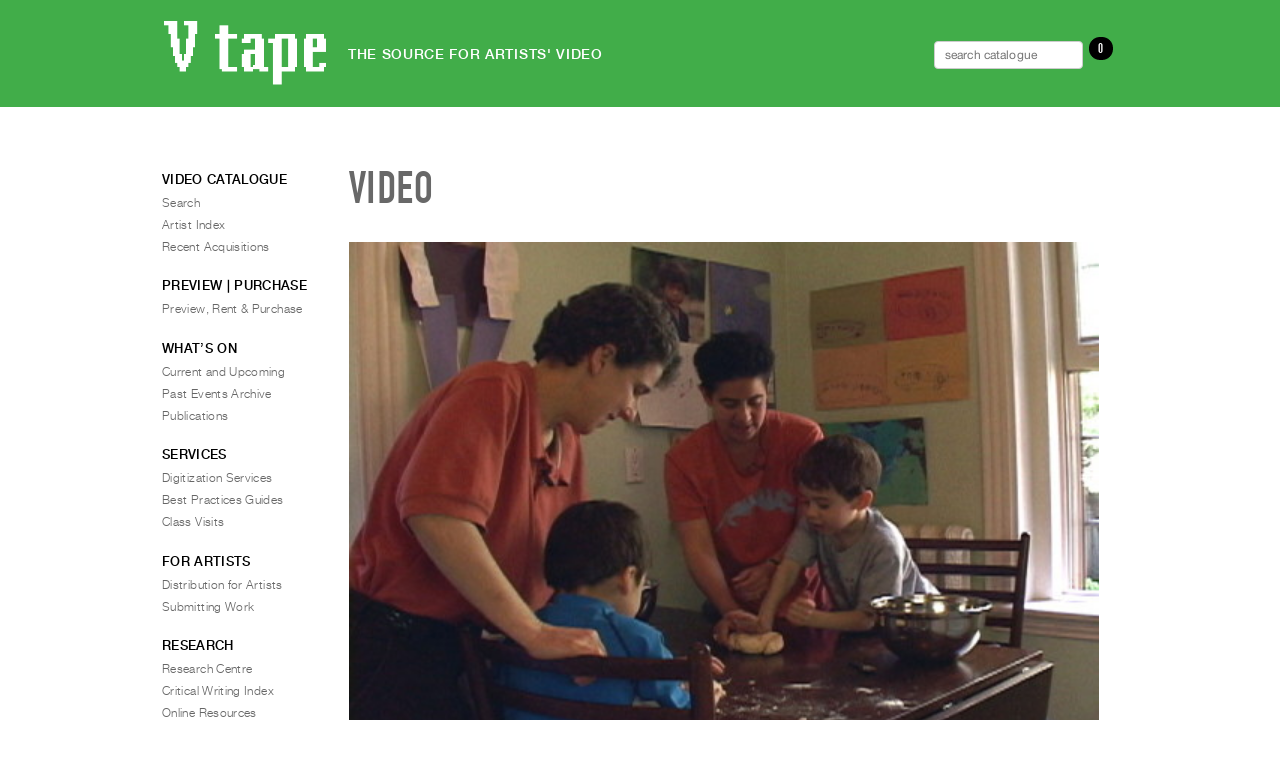

--- FILE ---
content_type: text/html; charset=UTF-8
request_url: https://vtape.org/video?vi=5954
body_size: 8232
content:
<!DOCTYPE html>
<!--[if IE 6]>
<html id="ie6" lang="en-CA">
<![endif]-->
<!--[if IE 7]>
<html id="ie7" lang="en-CA">
<![endif]-->
<!--[if IE 8]>
<html id="ie8" lang="en-CA">
<![endif]-->
<!--[if !(IE 6) | !(IE 7) | !(IE 8)  ]><!-->
<html lang="en-CA">
<!--<![endif]-->
<head>
	<meta charset="UTF-8" />
	<meta http-equiv="Content-type" content="text/html"/> 
	<meta name="viewport" content="initial-scale=1.0, width=device-width" /><!-- for iPhone etc -->
	<title>Video | Vtape	</title>
	
	<link rel="profile" href="http://gmpg.org/xfn/11" />
	<link rel="stylesheet" type="text/css" media="all" href="https://vtape.org/wp-content/themes/vtape2021-homepage/style.css" />
	<link rel="pingback" href="https://vtape.org/xmlrpc.php" />
	
	
	<!--[if lt IE 9]>
	<script src="https://vtape.org/wp-content/themes/vtape2021-homepage/js/html5.js" type="text/javascript"></script>
	<![endif]-->		  
	
	<style id='global-styles-inline-css' type='text/css'>
:root{--wp--preset--aspect-ratio--square: 1;--wp--preset--aspect-ratio--4-3: 4/3;--wp--preset--aspect-ratio--3-4: 3/4;--wp--preset--aspect-ratio--3-2: 3/2;--wp--preset--aspect-ratio--2-3: 2/3;--wp--preset--aspect-ratio--16-9: 16/9;--wp--preset--aspect-ratio--9-16: 9/16;--wp--preset--color--black: #000000;--wp--preset--color--cyan-bluish-gray: #abb8c3;--wp--preset--color--white: #ffffff;--wp--preset--color--pale-pink: #f78da7;--wp--preset--color--vivid-red: #cf2e2e;--wp--preset--color--luminous-vivid-orange: #ff6900;--wp--preset--color--luminous-vivid-amber: #fcb900;--wp--preset--color--light-green-cyan: #7bdcb5;--wp--preset--color--vivid-green-cyan: #00d084;--wp--preset--color--pale-cyan-blue: #8ed1fc;--wp--preset--color--vivid-cyan-blue: #0693e3;--wp--preset--color--vivid-purple: #9b51e0;--wp--preset--gradient--vivid-cyan-blue-to-vivid-purple: linear-gradient(135deg,rgb(6,147,227) 0%,rgb(155,81,224) 100%);--wp--preset--gradient--light-green-cyan-to-vivid-green-cyan: linear-gradient(135deg,rgb(122,220,180) 0%,rgb(0,208,130) 100%);--wp--preset--gradient--luminous-vivid-amber-to-luminous-vivid-orange: linear-gradient(135deg,rgb(252,185,0) 0%,rgb(255,105,0) 100%);--wp--preset--gradient--luminous-vivid-orange-to-vivid-red: linear-gradient(135deg,rgb(255,105,0) 0%,rgb(207,46,46) 100%);--wp--preset--gradient--very-light-gray-to-cyan-bluish-gray: linear-gradient(135deg,rgb(238,238,238) 0%,rgb(169,184,195) 100%);--wp--preset--gradient--cool-to-warm-spectrum: linear-gradient(135deg,rgb(74,234,220) 0%,rgb(151,120,209) 20%,rgb(207,42,186) 40%,rgb(238,44,130) 60%,rgb(251,105,98) 80%,rgb(254,248,76) 100%);--wp--preset--gradient--blush-light-purple: linear-gradient(135deg,rgb(255,206,236) 0%,rgb(152,150,240) 100%);--wp--preset--gradient--blush-bordeaux: linear-gradient(135deg,rgb(254,205,165) 0%,rgb(254,45,45) 50%,rgb(107,0,62) 100%);--wp--preset--gradient--luminous-dusk: linear-gradient(135deg,rgb(255,203,112) 0%,rgb(199,81,192) 50%,rgb(65,88,208) 100%);--wp--preset--gradient--pale-ocean: linear-gradient(135deg,rgb(255,245,203) 0%,rgb(182,227,212) 50%,rgb(51,167,181) 100%);--wp--preset--gradient--electric-grass: linear-gradient(135deg,rgb(202,248,128) 0%,rgb(113,206,126) 100%);--wp--preset--gradient--midnight: linear-gradient(135deg,rgb(2,3,129) 0%,rgb(40,116,252) 100%);--wp--preset--font-size--small: 13px;--wp--preset--font-size--medium: 20px;--wp--preset--font-size--large: 36px;--wp--preset--font-size--x-large: 42px;--wp--preset--spacing--20: 0.44rem;--wp--preset--spacing--30: 0.67rem;--wp--preset--spacing--40: 1rem;--wp--preset--spacing--50: 1.5rem;--wp--preset--spacing--60: 2.25rem;--wp--preset--spacing--70: 3.38rem;--wp--preset--spacing--80: 5.06rem;--wp--preset--shadow--natural: 6px 6px 9px rgba(0, 0, 0, 0.2);--wp--preset--shadow--deep: 12px 12px 50px rgba(0, 0, 0, 0.4);--wp--preset--shadow--sharp: 6px 6px 0px rgba(0, 0, 0, 0.2);--wp--preset--shadow--outlined: 6px 6px 0px -3px rgb(255, 255, 255), 6px 6px rgb(0, 0, 0);--wp--preset--shadow--crisp: 6px 6px 0px rgb(0, 0, 0);}:where(.is-layout-flex){gap: 0.5em;}:where(.is-layout-grid){gap: 0.5em;}body .is-layout-flex{display: flex;}.is-layout-flex{flex-wrap: wrap;align-items: center;}.is-layout-flex > :is(*, div){margin: 0;}body .is-layout-grid{display: grid;}.is-layout-grid > :is(*, div){margin: 0;}:where(.wp-block-columns.is-layout-flex){gap: 2em;}:where(.wp-block-columns.is-layout-grid){gap: 2em;}:where(.wp-block-post-template.is-layout-flex){gap: 1.25em;}:where(.wp-block-post-template.is-layout-grid){gap: 1.25em;}.has-black-color{color: var(--wp--preset--color--black) !important;}.has-cyan-bluish-gray-color{color: var(--wp--preset--color--cyan-bluish-gray) !important;}.has-white-color{color: var(--wp--preset--color--white) !important;}.has-pale-pink-color{color: var(--wp--preset--color--pale-pink) !important;}.has-vivid-red-color{color: var(--wp--preset--color--vivid-red) !important;}.has-luminous-vivid-orange-color{color: var(--wp--preset--color--luminous-vivid-orange) !important;}.has-luminous-vivid-amber-color{color: var(--wp--preset--color--luminous-vivid-amber) !important;}.has-light-green-cyan-color{color: var(--wp--preset--color--light-green-cyan) !important;}.has-vivid-green-cyan-color{color: var(--wp--preset--color--vivid-green-cyan) !important;}.has-pale-cyan-blue-color{color: var(--wp--preset--color--pale-cyan-blue) !important;}.has-vivid-cyan-blue-color{color: var(--wp--preset--color--vivid-cyan-blue) !important;}.has-vivid-purple-color{color: var(--wp--preset--color--vivid-purple) !important;}.has-black-background-color{background-color: var(--wp--preset--color--black) !important;}.has-cyan-bluish-gray-background-color{background-color: var(--wp--preset--color--cyan-bluish-gray) !important;}.has-white-background-color{background-color: var(--wp--preset--color--white) !important;}.has-pale-pink-background-color{background-color: var(--wp--preset--color--pale-pink) !important;}.has-vivid-red-background-color{background-color: var(--wp--preset--color--vivid-red) !important;}.has-luminous-vivid-orange-background-color{background-color: var(--wp--preset--color--luminous-vivid-orange) !important;}.has-luminous-vivid-amber-background-color{background-color: var(--wp--preset--color--luminous-vivid-amber) !important;}.has-light-green-cyan-background-color{background-color: var(--wp--preset--color--light-green-cyan) !important;}.has-vivid-green-cyan-background-color{background-color: var(--wp--preset--color--vivid-green-cyan) !important;}.has-pale-cyan-blue-background-color{background-color: var(--wp--preset--color--pale-cyan-blue) !important;}.has-vivid-cyan-blue-background-color{background-color: var(--wp--preset--color--vivid-cyan-blue) !important;}.has-vivid-purple-background-color{background-color: var(--wp--preset--color--vivid-purple) !important;}.has-black-border-color{border-color: var(--wp--preset--color--black) !important;}.has-cyan-bluish-gray-border-color{border-color: var(--wp--preset--color--cyan-bluish-gray) !important;}.has-white-border-color{border-color: var(--wp--preset--color--white) !important;}.has-pale-pink-border-color{border-color: var(--wp--preset--color--pale-pink) !important;}.has-vivid-red-border-color{border-color: var(--wp--preset--color--vivid-red) !important;}.has-luminous-vivid-orange-border-color{border-color: var(--wp--preset--color--luminous-vivid-orange) !important;}.has-luminous-vivid-amber-border-color{border-color: var(--wp--preset--color--luminous-vivid-amber) !important;}.has-light-green-cyan-border-color{border-color: var(--wp--preset--color--light-green-cyan) !important;}.has-vivid-green-cyan-border-color{border-color: var(--wp--preset--color--vivid-green-cyan) !important;}.has-pale-cyan-blue-border-color{border-color: var(--wp--preset--color--pale-cyan-blue) !important;}.has-vivid-cyan-blue-border-color{border-color: var(--wp--preset--color--vivid-cyan-blue) !important;}.has-vivid-purple-border-color{border-color: var(--wp--preset--color--vivid-purple) !important;}.has-vivid-cyan-blue-to-vivid-purple-gradient-background{background: var(--wp--preset--gradient--vivid-cyan-blue-to-vivid-purple) !important;}.has-light-green-cyan-to-vivid-green-cyan-gradient-background{background: var(--wp--preset--gradient--light-green-cyan-to-vivid-green-cyan) !important;}.has-luminous-vivid-amber-to-luminous-vivid-orange-gradient-background{background: var(--wp--preset--gradient--luminous-vivid-amber-to-luminous-vivid-orange) !important;}.has-luminous-vivid-orange-to-vivid-red-gradient-background{background: var(--wp--preset--gradient--luminous-vivid-orange-to-vivid-red) !important;}.has-very-light-gray-to-cyan-bluish-gray-gradient-background{background: var(--wp--preset--gradient--very-light-gray-to-cyan-bluish-gray) !important;}.has-cool-to-warm-spectrum-gradient-background{background: var(--wp--preset--gradient--cool-to-warm-spectrum) !important;}.has-blush-light-purple-gradient-background{background: var(--wp--preset--gradient--blush-light-purple) !important;}.has-blush-bordeaux-gradient-background{background: var(--wp--preset--gradient--blush-bordeaux) !important;}.has-luminous-dusk-gradient-background{background: var(--wp--preset--gradient--luminous-dusk) !important;}.has-pale-ocean-gradient-background{background: var(--wp--preset--gradient--pale-ocean) !important;}.has-electric-grass-gradient-background{background: var(--wp--preset--gradient--electric-grass) !important;}.has-midnight-gradient-background{background: var(--wp--preset--gradient--midnight) !important;}.has-small-font-size{font-size: var(--wp--preset--font-size--small) !important;}.has-medium-font-size{font-size: var(--wp--preset--font-size--medium) !important;}.has-large-font-size{font-size: var(--wp--preset--font-size--large) !important;}.has-x-large-font-size{font-size: var(--wp--preset--font-size--x-large) !important;}
/*# sourceURL=global-styles-inline-css */
</style>
<link rel='stylesheet' id='tooltipster_css-css' href='https://vtape.org/wp-content/themes/vtape2021-homepage/vendor/tipster/css/tooltipster.css?ver=6.9' type='text/css' media='all' />
<link rel='stylesheet' id='tooltipster_shadow_css-css' href='https://vtape.org/wp-content/themes/vtape2021-homepage/vendor/tipster/css/tooltipster-shadow.css?ver=6.9' type='text/css' media='all' />
<link rel='stylesheet' id='membership_css-css' href='https://vtape.org/wp-content/themes/vtape2021-homepage/vendor/style-membership.css?ver=6.9' type='text/css' media='all' />
<link rel='stylesheet' id='announcement_css-css' href='https://vtape.org/wp-content/themes/vtape2021-homepage/vendor/style-announcement.css?ver=6.9' type='text/css' media='all' />
<link rel='stylesheet' id='jquery_ui_css-css' href='//code.jquery.com/ui/1.12.1/themes/base/jquery-ui.css?ver=6.9' type='text/css' media='all' />
</head>

<body class="wp-singular page-template page-template-template-video page-template-template-video-php page page-id-942 wp-theme-vtape2021-homepage two-column left-sidebar">

<!-- dev banner and analytics toggle -->

	
	<!-- <div style="width: 100%; background: #00a1ff; color: white; text-align: center; font-size: .5rem;">———| DEVELOPMENT - home |———</div> 	 -->

	


<!-- !MOBILE NAV -->
<div id="mySidenav" class="sidenav">
	<a href="javascript:void(0)" class="closebtn" onclick="closeNav()">&times;</a>
	<div>	
		<aside id="nav_menu-9" class="widget widget_nav_menu"><h3 class="widget-title">Video Catalogue</h3><div class="menu-video-catalogue-container"><ul id="menu-video-catalogue" class="menu"><li id="menu-item-4425" class="video-catalogue-search menu-item menu-item-type-post_type menu-item-object-page menu-item-4425"><a href="https://vtape.org/video-catalogue-basic-search">Search</a></li>
<li id="menu-item-25" class="menu-item menu-item-type-post_type menu-item-object-page menu-item-25"><a href="https://vtape.org/artist-index">Artist Index</a></li>
<li id="menu-item-4426" class="menu-item menu-item-type-post_type menu-item-object-page menu-item-4426"><a href="https://vtape.org/recent-acquisitions">Recent Acquisitions</a></li>
</ul></div></aside><aside id="nav_menu-15" class="widget widget_nav_menu"><h3 class="widget-title">What&#8217;s On</h3><div class="menu-whats-on-container"><ul id="menu-whats-on" class="menu"><li id="menu-item-10867" class="menu-item menu-item-type-post_type menu-item-object-page menu-item-10867"><a href="https://vtape.org/current-and-upcoming">Current and Upcoming</a></li>
<li id="menu-item-348" class="menu-item menu-item-type-post_type menu-item-object-page menu-item-348"><a href="https://vtape.org/past-events-archive">Past Events Archive</a></li>
<li id="menu-item-11454" class="menu-item menu-item-type-post_type menu-item-object-page menu-item-11454"><a href="https://vtape.org/publications">Publications</a></li>
</ul></div></aside><aside id="nav_menu-23" class="widget widget_nav_menu"><h3 class="widget-title">PREVIEW | RENT | PURCHASE</h3><div class="menu-preview-purchase-container"><ul id="menu-preview-purchase" class="menu"><li id="menu-item-10928" class="menu-item menu-item-type-post_type menu-item-object-page menu-item-10928"><a href="https://vtape.org/preview-rent-purchase">Preview, Rent &#038; Purchase</a></li>
</ul></div></aside><aside id="nav_menu-11" class="widget widget_nav_menu"><h3 class="widget-title">Services</h3><div class="menu-services-container"><ul id="menu-services" class="menu"><li id="menu-item-328" class="menu-item menu-item-type-post_type menu-item-object-page menu-item-328"><a href="https://vtape.org/digitization-services">Digitization Services</a></li>
<li id="menu-item-326" class="menu-item menu-item-type-post_type menu-item-object-page menu-item-326"><a href="https://vtape.org/best-practices-guides">Best Practices Guides</a></li>
<li id="menu-item-325" class="menu-item menu-item-type-post_type menu-item-object-page menu-item-325"><a href="https://vtape.org/class-visits">Class Visits</a></li>
</ul></div></aside><aside id="nav_menu-12" class="widget widget_nav_menu"><h3 class="widget-title">For Artists</h3><div class="menu-for-artists-container"><ul id="menu-for-artists" class="menu"><li id="menu-item-335" class="menu-item menu-item-type-post_type menu-item-object-page menu-item-335"><a href="https://vtape.org/vtape-for-artists">Distribution for Artists</a></li>
<li id="menu-item-334" class="menu-item menu-item-type-post_type menu-item-object-page menu-item-334"><a href="https://vtape.org/submitting-work">Submitting Work</a></li>
</ul></div></aside><aside id="nav_menu-20" class="widget widget_nav_menu"><h3 class="widget-title">Research</h3><div class="menu-research-container"><ul id="menu-research" class="menu"><li id="menu-item-333" class="menu-item menu-item-type-post_type menu-item-object-page menu-item-333"><a href="https://vtape.org/research-centre">Research Centre</a></li>
<li id="menu-item-6242" class="menu-item menu-item-type-post_type menu-item-object-page menu-item-6242"><a href="https://vtape.org/critical-writing-index-search" title="Critical Writing Index Search">Critical Writing Index</a></li>
<li id="menu-item-330" class="menu-item menu-item-type-post_type menu-item-object-page menu-item-330"><a href="https://vtape.org/video-art-in-canada">Online Resources</a></li>
</ul></div></aside><aside id="nav_menu-21" class="widget widget_nav_menu"><h3 class="widget-title">Organization</h3><div class="menu-organization-container"><ul id="menu-organization" class="menu"><li id="menu-item-339" class="menu-item menu-item-type-post_type menu-item-object-page menu-item-339"><a href="https://vtape.org/about-vtape">About Vtape</a></li>
<li id="menu-item-12161" class="menu-item menu-item-type-post_type menu-item-object-page menu-item-12161"><a href="https://vtape.org/mandate-values">Mandate &amp; Values</a></li>
<li id="menu-item-10348" class="menu-item menu-item-type-post_type menu-item-object-page menu-item-10348"><a href="https://vtape.org/the-commons-401">The Commons @ 401</a></li>
<li id="menu-item-338" class="menu-item menu-item-type-post_type menu-item-object-page menu-item-338"><a href="https://vtape.org/staff">Staff</a></li>
<li id="menu-item-337" class="menu-item menu-item-type-post_type menu-item-object-page menu-item-337"><a href="https://vtape.org/training-opportunites">Training Opportunities</a></li>
<li id="menu-item-336" class="menu-item menu-item-type-post_type menu-item-object-page menu-item-336"><a href="https://vtape.org/contact-and-hours">Contact and Hours</a></li>
<li id="menu-item-9536" class="menu-item menu-item-type-post_type menu-item-object-page menu-item-9536"><a href="https://vtape.org/privacy-policy-terms-of-use">Privacy Policy &#038; Terms of Use</a></li>
<li id="menu-item-9802" class="menu-item menu-item-type-post_type menu-item-object-page menu-item-9802"><a href="https://vtape.org/site-search">Site Search</a></li>
</ul></div></aside>	</div>
</div>

<div id="navbar">
  <a class="active left"  onclick="openNav()"><i class="fas fa-bars"></i>&nbsp;&nbsp;&nbsp;</a>
  
  
  <a class="center" href="/"><img src="https://vtape.org/wp-content/themes/vtape2021-homepage/images/vtape-logo-2021-wt.svg" alt="nav-logo-white" height="24" ></a>

			<a class="right" href="media-request"> <i class="fas fa-shopping-cart"></i></a>
		
  
		   <a class="right" href="/login"><i class="fa fa-sign-in" aria-hidden="true"></i></a>
		
  <a class="right" href="/video-catalogue-basic-search"><i class="fas fa-search"></i></a>
</div>




<!-- full width colour bar for branding to rest in -->
<div id="full-header">
</div>


<div id="page" class="hfeed">
	<header id="branding" > <!-- role="banner" -->
			<a id="jump-to-menu" href="#main-menu"><span>Menu</span></a>
			<hgroup>
				<!-- <h1 id="site-title"><a href="https://vtape.org/" title="Vtape" rel="home"><span>Vtape</span></a></h1> -->
				<h1 id="site-title">
					<a href="https://vtape.org/" title="" rel="home">
						<span>Vtape</span>
						<img class="logo" src="https://vtape.org/wp-content/themes/vtape2021-homepage/images/vtape-logo-2021-wt.svg" alt="Vtape" />
					</a>
				</h1>
				
				<h2 id="site-description">The Source for Artists' Video</h2> <!-- <span class="oplus">⊕</span> -->


				<div id="requestbar">
					
				<ul id="rmenu">
					<li>
						<form role="search" method="get" class="nav-search-form" action="/video-catalogue-basic-search">
							<label>
							<input type="search" class="search-field" placeholder="search catalogue" value="" name="om" title="Search catalogue:" />
							</label>
						</form>
					  </li>
	

				  
				  					  <!-- <li ><a href="/account"><i class="fas fa-user-circle"></i></a></li> -->
				  					 <!-- <li ><a href="/login">Sign In</a></li> -->
				  				  
				  
					<!-- <li>
					  <a class="right" href="/video-catalogue-basic-search"><i class="fas fa-search"></i></a>
					</li> -->
				  
				
				  <li>
				    <a  href="/media-request"><i class="fas fa-shopping-cart"></i> <span class="cart-count">0</span></a>   <!-- Requests -->
				  </li>
				  
				  
				  
				</ul>					
					
					
				</div>

			</hgroup>
	</header><!-- #branding -->
	<div id="main">
		
		
		
		
	<div id="primary">
		<div id="content" class="full-width" role="main">
			<h1 class="page-title">Video</h1>

			
			
		
		


<div class="entry-content video-detail"><div class="video-still"><img width="500" height="333" src="https://vtape.org/wp-content/uploads/2013/07/video-still-298-14-500x333.jpg" class="attachment-medium size-medium" alt="" decoding="async" fetchpriority="high" srcset="https://vtape.org/wp-content/uploads/2013/07/video-still-298-14-500x333.jpg 500w, https://vtape.org/wp-content/uploads/2013/07/video-still-298-14-210x140.jpg 210w, https://vtape.org/wp-content/uploads/2013/07/video-still-298-14-450x300.jpg 450w, https://vtape.org/wp-content/uploads/2013/07/video-still-298-14.jpg 720w" sizes="(max-width: 500px) 100vw, 500px" /></div><div class="citation"><h1 class="title">Politics of the Heart / La Politique du C&oelig;ur</h1><p class="artist"><a href="/artist?ai=255">Nancy Nicol</a></p><p class="details">2005, 68:00&nbsp;minutes, colour, English language version, or French language version</p><p class="tapecode">TAPECODE&nbsp;298.14</p></div><!-- /.citation --><div class="link-area"><a class="media-request-button" href="video?vi=996&method=add-to-cart" data-vi="5954"><span class="add tooltip"  title="Add this title to your media request list."><span class="oplus">⊕</span>Add to order</span><span class="remove tooltip" title="View requested items">Review Order</span></a></div><!-- /.link-area --><div class="blurb"><p>Available in both French and English versions<br/></span><span style="text-decoration:underline ;" ><br/></span><span style="" >Based in Quebec, </span><span style="text-decoration:underline ;" >Politics of the Heart</span><span style="" > is a moving portrait of lesbian and gay families as well as a powerful story of how they organized out of conditions of violence and discrimination to win recognition of their relationships, families and parenting rights. As a result of their work the Quebec National Assembly voted unanimously to extend the same parenting rights to homoparental families as heterosexual parents, in 2002. Woven into the story is also the landmark case in Quebec that broke the ban against same sex marriage, making Quebec the third province in Canada to recognize equal marriage.<br/></span><span style="text-decoration:underline ;" ><br/>La politique du c&oelig;ur</span><span style="" > dresse un portrait &eacute;mouvant de familles gaies et lesbiennes qu&eacute;b&eacute;coises et relate l&rsquo;organisation de leur lutte, dans un contexte socio-politique violent et discriminatoire, pour obtenir la reconnaissance l&eacute;gale de leurs unions, de leurs familles et de leurs droits parentaux. Leurs d&eacute;marches port&egrave;rent fruit puisqu&rsquo;en 2002 l&rsquo;Assembl&eacute;e nationale du Qu&eacute;bec votait unanimement pour accorder les m&ecirc;mes droits aux familles homoparentales et h&eacute;t&eacute;rosexuels. Entrelac&eacute; &agrave; cette lutte, se d&eacute;marque aussi celle d&rsquo;une action en justice historique afin d&rsquo;obtenir le droit &eacute;gal au mariage et faisant du Qu&eacute;bec la troisi&egrave;me province &agrave; reconna&icirc;tre les mariages entre conjoints de m&ecirc;me sexe.<br/></p></div><!-- /.blurb --><div class="rental-and-sales"><h3>Rental and Sales</h3><table><tr><td><p>DVD Educational Purchase</p></td><td><p class='text-right'>$410.00</p></td></tr><tr><td><p>Single Screening Rental</p></td><td><p class='text-right'>$290.00</p></td></tr><tr><td><p>5 Year Educational Streaming License, Digital File with DVD Circulation Copy</p></td><td><p class='text-right'>$550.00</p></td></tr><tr><td><p>Gallery Exhibition and Installation, complete Media Request form for quote</p></td><td><p class='text-right'></p></td></tr><tr><td><p>Institutional Archival Acquisition, complete Media Request form for quote</p></td><td><p class='text-right'></p></td></tr></table><div class='terms'><p>Curators and programmers, please contact
			  <a href='mailto:distribution@vtape.org?Subject=Video%20preview%20inquiry' target='_top'>distribution@vtape.org</a>
			  to receive a login and password to preview Vtape titles online.</p>
			  <p>Screening and exhibition rentals and archival acquisitions include public performance rights;
			  educational purchases or licenses include rights for classroom screenings and library circulation.
			  When placing an order the customer agrees to our general
			  <a href='/preview-rent-purchase' target='_blank'>online terms and conditions</a>.
			  Payment (or a purchase order number) and a signed licensing agreement must be received
			  before media can be shipped to the client.</p></div></div><!-- /.rental-and-sales --></div><!-- /.video-detail -->
		</div><!-- /#content -->
	</div><!-- /#primary -->

		<div id="secondary" class="widget-area" role="complementary">
			<a id="main-menu"></a>
			<aside id="nav_menu-2" class="widget widget_nav_menu"><h3 class="widget-title">Video Catalogue</h3><div class="menu-video-catalogue-container"><ul id="menu-video-catalogue-1" class="menu"><li class="video-catalogue-search menu-item menu-item-type-post_type menu-item-object-page menu-item-4425"><a href="https://vtape.org/video-catalogue-basic-search">Search</a></li>
<li class="menu-item menu-item-type-post_type menu-item-object-page menu-item-25"><a href="https://vtape.org/artist-index">Artist Index</a></li>
<li class="menu-item menu-item-type-post_type menu-item-object-page menu-item-4426"><a href="https://vtape.org/recent-acquisitions">Recent Acquisitions</a></li>
</ul></div></aside><aside id="nav_menu-25" class="widget widget_nav_menu"><h3 class="widget-title">PREVIEW | PURCHASE</h3><div class="menu-preview-purchase-container"><ul id="menu-preview-purchase-1" class="menu"><li class="menu-item menu-item-type-post_type menu-item-object-page menu-item-10928"><a href="https://vtape.org/preview-rent-purchase">Preview, Rent &#038; Purchase</a></li>
</ul></div></aside><aside id="nav_menu-17" class="widget widget_nav_menu"><h3 class="widget-title">WHAT’S ON</h3><div class="menu-whats-on-container"><ul id="menu-whats-on-1" class="menu"><li class="menu-item menu-item-type-post_type menu-item-object-page menu-item-10867"><a href="https://vtape.org/current-and-upcoming">Current and Upcoming</a></li>
<li class="menu-item menu-item-type-post_type menu-item-object-page menu-item-348"><a href="https://vtape.org/past-events-archive">Past Events Archive</a></li>
<li class="menu-item menu-item-type-post_type menu-item-object-page menu-item-11454"><a href="https://vtape.org/publications">Publications</a></li>
</ul></div></aside><aside id="nav_menu-5" class="widget widget_nav_menu"><h3 class="widget-title">Services</h3><div class="menu-services-container"><ul id="menu-services-1" class="menu"><li class="menu-item menu-item-type-post_type menu-item-object-page menu-item-328"><a href="https://vtape.org/digitization-services">Digitization Services</a></li>
<li class="menu-item menu-item-type-post_type menu-item-object-page menu-item-326"><a href="https://vtape.org/best-practices-guides">Best Practices Guides</a></li>
<li class="menu-item menu-item-type-post_type menu-item-object-page menu-item-325"><a href="https://vtape.org/class-visits">Class Visits</a></li>
</ul></div></aside><aside id="nav_menu-7" class="widget widget_nav_menu"><h3 class="widget-title">For Artists</h3><div class="menu-for-artists-container"><ul id="menu-for-artists-1" class="menu"><li class="menu-item menu-item-type-post_type menu-item-object-page menu-item-335"><a href="https://vtape.org/vtape-for-artists">Distribution for Artists</a></li>
<li class="menu-item menu-item-type-post_type menu-item-object-page menu-item-334"><a href="https://vtape.org/submitting-work">Submitting Work</a></li>
</ul></div></aside><aside id="nav_menu-6" class="widget widget_nav_menu"><h3 class="widget-title">Research</h3><div class="menu-research-container"><ul id="menu-research-1" class="menu"><li class="menu-item menu-item-type-post_type menu-item-object-page menu-item-333"><a href="https://vtape.org/research-centre">Research Centre</a></li>
<li class="menu-item menu-item-type-post_type menu-item-object-page menu-item-6242"><a href="https://vtape.org/critical-writing-index-search" title="Critical Writing Index Search">Critical Writing Index</a></li>
<li class="menu-item menu-item-type-post_type menu-item-object-page menu-item-330"><a href="https://vtape.org/video-art-in-canada">Online Resources</a></li>
</ul></div></aside><aside id="nav_menu-8" class="widget widget_nav_menu"><h3 class="widget-title">Organization</h3><div class="menu-organization-container"><ul id="menu-organization-1" class="menu"><li class="menu-item menu-item-type-post_type menu-item-object-page menu-item-339"><a href="https://vtape.org/about-vtape">About Vtape</a></li>
<li class="menu-item menu-item-type-post_type menu-item-object-page menu-item-12161"><a href="https://vtape.org/mandate-values">Mandate &amp; Values</a></li>
<li class="menu-item menu-item-type-post_type menu-item-object-page menu-item-10348"><a href="https://vtape.org/the-commons-401">The Commons @ 401</a></li>
<li class="menu-item menu-item-type-post_type menu-item-object-page menu-item-338"><a href="https://vtape.org/staff">Staff</a></li>
<li class="menu-item menu-item-type-post_type menu-item-object-page menu-item-337"><a href="https://vtape.org/training-opportunites">Training Opportunities</a></li>
<li class="menu-item menu-item-type-post_type menu-item-object-page menu-item-336"><a href="https://vtape.org/contact-and-hours">Contact and Hours</a></li>
<li class="menu-item menu-item-type-post_type menu-item-object-page menu-item-9536"><a href="https://vtape.org/privacy-policy-terms-of-use">Privacy Policy &#038; Terms of Use</a></li>
<li class="menu-item menu-item-type-post_type menu-item-object-page menu-item-9802"><a href="https://vtape.org/site-search">Site Search</a></li>
</ul></div></aside>		</div><!-- #secondary .widget-area -->


	</div><!-- #main -->

	 <footer id="colophon" ><!-- role="contentinfo" -->
  
    <div id="footer-social">
        <div style="display:flex;flex-wrap:wrap;"><a href="https://www.facebook.com/vtapevideo/" target="_blank" rel="noopener noreferrer" style="text-decoration:none;border:0;width:26px;height:26px;padding:2px;margin:5px;color:#41ad49;border-radius:35%;background-color:#ffffff;"><svg class="niftybutton-facebook" style="display:block;fill:currentColor" data-tag="fac" data-name="Facebook" viewBox="0 0 512 512" preserveAspectRatio="xMidYMid meet">
              <path d="M211.9 197.4h-36.7v59.9h36.7V433.1h70.5V256.5h49.2l5.2-59.1h-54.4c0 0 0-22.1 0-33.7 0-13.9 2.8-19.5 16.3-19.5 10.9 0 38.2 0 38.2 0V82.9c0 0-40.2 0-48.8 0 -52.5 0-76.1 23.1-76.1 67.3C211.9 188.8 211.9 197.4 211.9 197.4z"></path>
          </svg></a><a href="https://twitter.com/vtapevideo/" target="_blank" rel="noopener noreferrer" style="text-decoration:none;border:0;width:26px;height:26px;padding:2px;margin:5px;color:#41ad49;border-radius:35%;background-color:#ffffff;"><svg class="niftybutton-twitter" style="display:block;fill:currentColor" data-tag="twi" data-name="Twitter" viewBox="0 0 512 512" preserveAspectRatio="xMidYMid meet">
              <path d="M419.6 168.6c-11.7 5.2-24.2 8.7-37.4 10.2 13.4-8.1 23.8-20.8 28.6-36 -12.6 7.5-26.5 12.9-41.3 15.8 -11.9-12.6-28.8-20.6-47.5-20.6 -42 0-72.9 39.2-63.4 79.9 -54.1-2.7-102.1-28.6-134.2-68 -17 29.2-8.8 67.5 20.1 86.9 -10.7-0.3-20.7-3.3-29.5-8.1 -0.7 30.2 20.9 58.4 52.2 64.6 -9.2 2.5-19.2 3.1-29.4 1.1 8.3 25.9 32.3 44.7 60.8 45.2 -27.4 21.4-61.8 31-96.4 27 28.8 18.5 63 29.2 99.8 29.2 120.8 0 189.1-102.1 185-193.6C399.9 193.1 410.9 181.7 419.6 168.6z"></path>
          </svg></a><a href="https://www.instagram.com/vtapevideoart/" target="_blank" rel="noopener noreferrer" style="text-decoration:none;border:0;width:26px;height:26px;padding:2px;margin:5px;color:#41ad49;border-radius:35%;background-color:#ffffff;"><svg class="niftybutton-instagram" style="display:block;fill:currentColor" data-tag="ins" data-name="Instagram" viewBox="0 0 512 512" preserveAspectRatio="xMidYMid meet">
              <path d="M256 109.3c47.8 0 53.4 0.2 72.3 1 17.4 0.8 26.9 3.7 33.2 6.2 8.4 3.2 14.3 7.1 20.6 13.4 6.3 6.3 10.1 12.2 13.4 20.6 2.5 6.3 5.4 15.8 6.2 33.2 0.9 18.9 1 24.5 1 72.3s-0.2 53.4-1 72.3c-0.8 17.4-3.7 26.9-6.2 33.2 -3.2 8.4-7.1 14.3-13.4 20.6 -6.3 6.3-12.2 10.1-20.6 13.4 -6.3 2.5-15.8 5.4-33.2 6.2 -18.9 0.9-24.5 1-72.3 1s-53.4-0.2-72.3-1c-17.4-0.8-26.9-3.7-33.2-6.2 -8.4-3.2-14.3-7.1-20.6-13.4 -6.3-6.3-10.1-12.2-13.4-20.6 -2.5-6.3-5.4-15.8-6.2-33.2 -0.9-18.9-1-24.5-1-72.3s0.2-53.4 1-72.3c0.8-17.4 3.7-26.9 6.2-33.2 3.2-8.4 7.1-14.3 13.4-20.6 6.3-6.3 12.2-10.1 20.6-13.4 6.3-2.5 15.8-5.4 33.2-6.2C202.6 109.5 208.2 109.3 256 109.3M256 77.1c-48.6 0-54.7 0.2-73.8 1.1 -19 0.9-32.1 3.9-43.4 8.3 -11.8 4.6-21.7 10.7-31.7 20.6 -9.9 9.9-16.1 19.9-20.6 31.7 -4.4 11.4-7.4 24.4-8.3 43.4 -0.9 19.1-1.1 25.2-1.1 73.8 0 48.6 0.2 54.7 1.1 73.8 0.9 19 3.9 32.1 8.3 43.4 4.6 11.8 10.7 21.7 20.6 31.7 9.9 9.9 19.9 16.1 31.7 20.6 11.4 4.4 24.4 7.4 43.4 8.3 19.1 0.9 25.2 1.1 73.8 1.1s54.7-0.2 73.8-1.1c19-0.9 32.1-3.9 43.4-8.3 11.8-4.6 21.7-10.7 31.7-20.6 9.9-9.9 16.1-19.9 20.6-31.7 4.4-11.4 7.4-24.4 8.3-43.4 0.9-19.1 1.1-25.2 1.1-73.8s-0.2-54.7-1.1-73.8c-0.9-19-3.9-32.1-8.3-43.4 -4.6-11.8-10.7-21.7-20.6-31.7 -9.9-9.9-19.9-16.1-31.7-20.6 -11.4-4.4-24.4-7.4-43.4-8.3C310.7 77.3 304.6 77.1 256 77.1L256 77.1z"></path>
              <path d="M256 164.1c-50.7 0-91.9 41.1-91.9 91.9s41.1 91.9 91.9 91.9 91.9-41.1 91.9-91.9S306.7 164.1 256 164.1zM256 315.6c-32.9 0-59.6-26.7-59.6-59.6s26.7-59.6 59.6-59.6 59.6 26.7 59.6 59.6S288.9 315.6 256 315.6z"></path>
              <circle cx="351.5" cy="160.5" r="21.5"></circle>
          </svg></a>
        </div>
    </div>
  
      <ul id="footer-nav">
        <li><a href="/">Home</a></li>
        <li><a href="/credits">Credits</a></li>
        <li><a href="/contact-and-hours">Contact and Hours</a></li>
      </ul><!-- #footer-nav -->
  
      <address id="footer-address">
        <p>
          <span class="vtape">Vtape</span>
          <span class="street">401&nbsp;Richmond Street West, Suite&nbsp;452</span>
          <span class="city">Toronto, Ontario M5V&nbsp;3A8 Canada</span>
        </p>
        <p>
          Telephone&nbsp;(416)&nbsp;351-1317
          <span class="email"><a href="mailto:&#105;n&#102;&#111;&#64;vt&#97;p&#101;.&#111;&#114;g">inf&#111;&#64;&#118;&#116;ap&#101;&#46;or&#103;</a></span>
        </p>
      </address>
      
  
    </footer><!-- #colophon -->
</div><!-- #page -->

<script type="speculationrules">
{"prefetch":[{"source":"document","where":{"and":[{"href_matches":"/*"},{"not":{"href_matches":["/wp-*.php","/wp-admin/*","/wp-content/uploads/*","/wp-content/*","/wp-content/plugins/*","/wp-content/themes/vtape2021-homepage/*","/*\\?(.+)"]}},{"not":{"selector_matches":"a[rel~=\"nofollow\"]"}},{"not":{"selector_matches":".no-prefetch, .no-prefetch a"}}]},"eagerness":"conservative"}]}
</script>
<script type="text/javascript" src="https://vtape.org/wp-includes/js/jquery/jquery.min.js?ver=3.7.1" id="jquery-core-js"></script>
<script type="text/javascript" src="https://vtape.org/wp-includes/js/jquery/jquery-migrate.min.js?ver=3.4.1" id="jquery-migrate-js"></script>
<script type="text/javascript" src="https://vtape.org/wp-content/themes/vtape2021-homepage/vendor/tipster/js/jquery.tooltipster.min.js?ver=1.1.1" id="tipster-js"></script>
<script type="text/javascript" src="https://vtape.org/wp-content/themes/vtape2021-homepage/js/ias/jquery-ias.min.js?ver=1.1.1" id="ias-js"></script>
<script type="text/javascript" src="https://kit.fontawesome.com/93e9376f5f.js?ver=1.1.1" id="fontawesome-js"></script>
<script type="text/javascript" src="https://vtape.org/wp-content/themes/vtape2021-homepage/vendor/jwplayer-7.2.4/jwplayer.js?ver=1.1.1" id="jwplayer-js"></script>
<script type="text/javascript" id="vto-js-extra">
/* <![CDATA[ */
var this_ajax_object = {"ajax_url":"https://vtape.org/wp-admin/admin-ajax.php","uploads_path":"http://vtape.org/wp-content/uploads/videos/"};
var this_loader_object = {"loader_image":"https://vtape.org/wp-content/themes/vtape2021-homepage/images/loader.svg"};
//# sourceURL=vto-js-extra
/* ]]> */
</script>
<script type="text/javascript" src="https://vtape.org/wp-content/themes/vtape2021-homepage/js/vto.js?ver=1.1.42" id="vto-js"></script>
<script type="text/javascript" src="https://code.jquery.com/ui/1.12.1/jquery-ui.js?ver=1.1.1" id="jquery_ui_js-js"></script>
<script type="text/javascript" src="https://vtape.org/wp-content/themes/vtape2021-homepage/js/vto_datepicker.js?ver=1.1.1" id="vto_datepicker-js"></script>
<script type="text/javascript" id="media-request-update-cart-count-js-extra">
/* <![CDATA[ */
var media_request_ajax = {"ajax_url":"https://vtape.org/wp-admin/admin-ajax.php","check_nonce":"301cf6ce33"};
//# sourceURL=media-request-update-cart-count-js-extra
/* ]]> */
</script>
<script type="text/javascript" src="https://vtape.org/wp-content/themes/vtape2021-homepage/js/media-request-update-cart-count.js?ver=1.1.1" id="media-request-update-cart-count-js"></script>
<script type="text/javascript" id="media-request-button-js-extra">
/* <![CDATA[ */
var media_request_ajax = {"ajax_url":"https://vtape.org/wp-admin/admin-ajax.php","check_nonce":"301cf6ce33"};
//# sourceURL=media-request-button-js-extra
/* ]]> */
</script>
<script type="text/javascript" src="https://vtape.org/wp-content/themes/vtape2021-homepage/js/media-request-button.js?ver=1.1.1" id="media-request-button-js"></script>
<script type="text/javascript" id="media-request-page-js-extra">
/* <![CDATA[ */
var media_request_ajax = {"ajax_url":"https://vtape.org/wp-admin/admin-ajax.php","check_nonce":"301cf6ce33"};
//# sourceURL=media-request-page-js-extra
/* ]]> */
</script>
<script type="text/javascript" src="https://vtape.org/wp-content/themes/vtape2021-homepage/js/media-request-page.js?ver=1.1.1" id="media-request-page-js"></script>

<script>
function openNav() {
  document.getElementById("mySidenav").style.width = "250px";
}

function closeNav() {
  document.getElementById("mySidenav").style.width = "0";
}




<!-- 2019Aug09 : david : sticky nav -->


    // When the user scrolls the page, execute myFunction 
    window.onscroll = function() {myFunction()};

    // Get the navbar
    var navbar = document.getElementById("navbar");

    // Get the offset position of the navbar
    var sticky = navbar.offsetTop;

    // Add the sticky class to the navbar when you reach its scroll position. Remove "sticky" when you leave the scroll position
    function myFunction() {
        if (window.pageYOffset >= sticky) {
            navbar.classList.add("sticky")
        } else {
            navbar.classList.remove("sticky");
        }
    }


  var acc2 = document.getElementsByClassName("accordion2");
  var i;
  
  for (i = 0; i < acc2.length; i++) {
    acc2[i].addEventListener("click", function() {
      var panel = document.getElementById('accordion_signin').nextElementSibling;
      if (panel.style.maxHeight) {
        panel.style.maxHeight = null;
      } else {
        panel.style.maxHeight = panel.scrollHeight + "px";
      } 
    });
  }

  var acc = document.getElementsByClassName("accordion");
  var i;
  
  for (i = 0; i < acc.length; i++) {
    acc[i].addEventListener("click", function() {
    this.classList.toggle("active");
    var panel = this.nextElementSibling;
    if (panel.style.maxHeight) {
      panel.style.maxHeight = null;
    } else {
      panel.style.maxHeight = panel.scrollHeight + "px";
    } 
    });
  }
  
    

  </script>

    


</body>
</html>